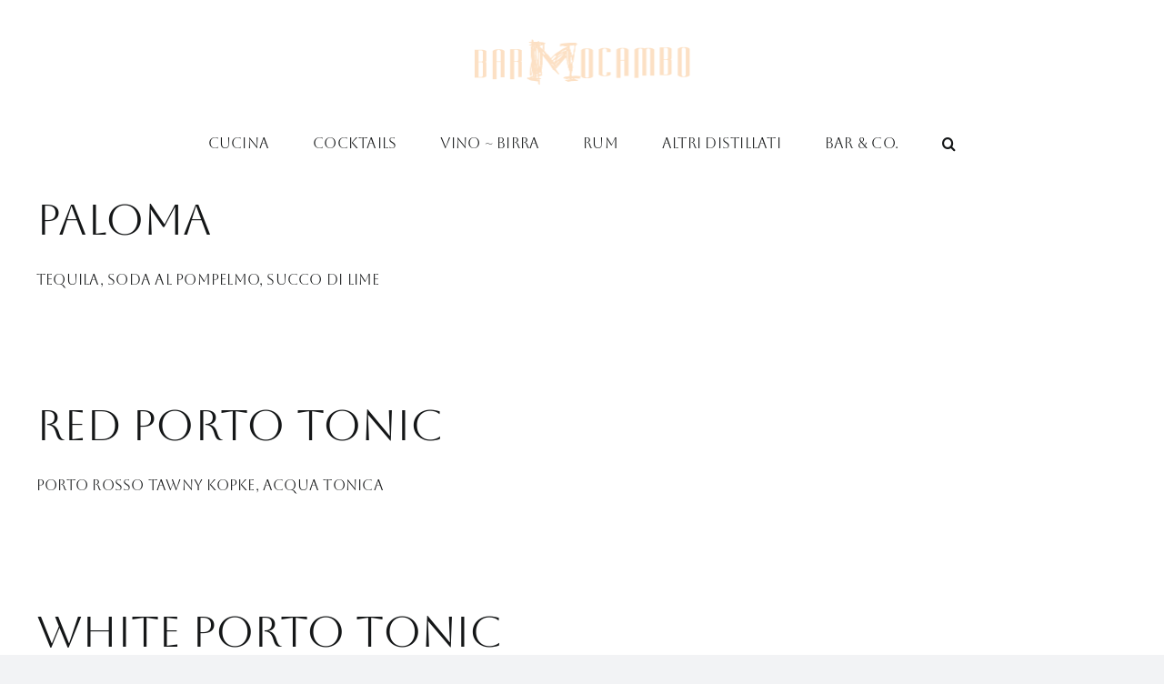

--- FILE ---
content_type: text/html; charset=UTF-8
request_url: http://www.barmocambo.com/fdm-menu-section/classici/
body_size: 11622
content:
<!DOCTYPE html>
<html class="avada-html-layout-wide avada-html-header-position-top avada-html-is-archive" lang="it-IT" prefix="og: http://ogp.me/ns# fb: http://ogp.me/ns/fb#">
<head>
	<meta http-equiv="X-UA-Compatible" content="IE=edge" />
	<meta http-equiv="Content-Type" content="text/html; charset=utf-8"/>
	<meta name="viewport" content="width=device-width, initial-scale=1" />
	<meta name='robots' content='noindex, nofollow' />
	<style>img:is([sizes="auto" i], [sizes^="auto," i]) { contain-intrinsic-size: 3000px 1500px }</style>
	
	<!-- This site is optimized with the Yoast SEO plugin v24.7 - https://yoast.com/wordpress/plugins/seo/ -->
	<title>I Classici Archives - Mocambo</title>
	<meta property="og:locale" content="it_IT" />
	<meta property="og:type" content="article" />
	<meta property="og:title" content="I Classici Archives - Mocambo" />
	<meta property="og:url" content="http://www.barmocambo.com/fdm-menu-section/classici/" />
	<meta property="og:site_name" content="Mocambo" />
	<meta name="twitter:card" content="summary_large_image" />
	<script type="application/ld+json" class="yoast-schema-graph">{"@context":"https://schema.org","@graph":[{"@type":"CollectionPage","@id":"http://www.barmocambo.com/fdm-menu-section/classici/","url":"http://www.barmocambo.com/fdm-menu-section/classici/","name":"I Classici Archives - Mocambo","isPartOf":{"@id":"http://www.barmocambo.com/#website"},"breadcrumb":{"@id":"http://www.barmocambo.com/fdm-menu-section/classici/#breadcrumb"},"inLanguage":"it-IT"},{"@type":"BreadcrumbList","@id":"http://www.barmocambo.com/fdm-menu-section/classici/#breadcrumb","itemListElement":[{"@type":"ListItem","position":1,"name":"Home","item":"http://www.barmocambo.com/"},{"@type":"ListItem","position":2,"name":"I Classici"}]},{"@type":"WebSite","@id":"http://www.barmocambo.com/#website","url":"http://www.barmocambo.com/","name":"Mocambo","description":"Il tuo Bar discreto e di fiducia","potentialAction":[{"@type":"SearchAction","target":{"@type":"EntryPoint","urlTemplate":"http://www.barmocambo.com/?s={search_term_string}"},"query-input":{"@type":"PropertyValueSpecification","valueRequired":true,"valueName":"search_term_string"}}],"inLanguage":"it-IT"}]}</script>
	<!-- / Yoast SEO plugin. -->


<link rel="alternate" type="application/rss+xml" title="Mocambo &raquo; Feed" href="http://www.barmocambo.com/feed/" />
<link rel="alternate" type="application/rss+xml" title="Mocambo &raquo; Feed dei commenti" href="http://www.barmocambo.com/comments/feed/" />
		
		
		
				<link rel="alternate" type="application/rss+xml" title="Feed Mocambo &raquo; I Classici Menu Section" href="http://www.barmocambo.com/fdm-menu-section/classici/feed/" />
<script type="text/javascript">
/* <![CDATA[ */
window._wpemojiSettings = {"baseUrl":"https:\/\/s.w.org\/images\/core\/emoji\/15.0.3\/72x72\/","ext":".png","svgUrl":"https:\/\/s.w.org\/images\/core\/emoji\/15.0.3\/svg\/","svgExt":".svg","source":{"concatemoji":"http:\/\/www.barmocambo.com\/wp-includes\/js\/wp-emoji-release.min.js?ver=6.7.4"}};
/*! This file is auto-generated */
!function(i,n){var o,s,e;function c(e){try{var t={supportTests:e,timestamp:(new Date).valueOf()};sessionStorage.setItem(o,JSON.stringify(t))}catch(e){}}function p(e,t,n){e.clearRect(0,0,e.canvas.width,e.canvas.height),e.fillText(t,0,0);var t=new Uint32Array(e.getImageData(0,0,e.canvas.width,e.canvas.height).data),r=(e.clearRect(0,0,e.canvas.width,e.canvas.height),e.fillText(n,0,0),new Uint32Array(e.getImageData(0,0,e.canvas.width,e.canvas.height).data));return t.every(function(e,t){return e===r[t]})}function u(e,t,n){switch(t){case"flag":return n(e,"\ud83c\udff3\ufe0f\u200d\u26a7\ufe0f","\ud83c\udff3\ufe0f\u200b\u26a7\ufe0f")?!1:!n(e,"\ud83c\uddfa\ud83c\uddf3","\ud83c\uddfa\u200b\ud83c\uddf3")&&!n(e,"\ud83c\udff4\udb40\udc67\udb40\udc62\udb40\udc65\udb40\udc6e\udb40\udc67\udb40\udc7f","\ud83c\udff4\u200b\udb40\udc67\u200b\udb40\udc62\u200b\udb40\udc65\u200b\udb40\udc6e\u200b\udb40\udc67\u200b\udb40\udc7f");case"emoji":return!n(e,"\ud83d\udc26\u200d\u2b1b","\ud83d\udc26\u200b\u2b1b")}return!1}function f(e,t,n){var r="undefined"!=typeof WorkerGlobalScope&&self instanceof WorkerGlobalScope?new OffscreenCanvas(300,150):i.createElement("canvas"),a=r.getContext("2d",{willReadFrequently:!0}),o=(a.textBaseline="top",a.font="600 32px Arial",{});return e.forEach(function(e){o[e]=t(a,e,n)}),o}function t(e){var t=i.createElement("script");t.src=e,t.defer=!0,i.head.appendChild(t)}"undefined"!=typeof Promise&&(o="wpEmojiSettingsSupports",s=["flag","emoji"],n.supports={everything:!0,everythingExceptFlag:!0},e=new Promise(function(e){i.addEventListener("DOMContentLoaded",e,{once:!0})}),new Promise(function(t){var n=function(){try{var e=JSON.parse(sessionStorage.getItem(o));if("object"==typeof e&&"number"==typeof e.timestamp&&(new Date).valueOf()<e.timestamp+604800&&"object"==typeof e.supportTests)return e.supportTests}catch(e){}return null}();if(!n){if("undefined"!=typeof Worker&&"undefined"!=typeof OffscreenCanvas&&"undefined"!=typeof URL&&URL.createObjectURL&&"undefined"!=typeof Blob)try{var e="postMessage("+f.toString()+"("+[JSON.stringify(s),u.toString(),p.toString()].join(",")+"));",r=new Blob([e],{type:"text/javascript"}),a=new Worker(URL.createObjectURL(r),{name:"wpTestEmojiSupports"});return void(a.onmessage=function(e){c(n=e.data),a.terminate(),t(n)})}catch(e){}c(n=f(s,u,p))}t(n)}).then(function(e){for(var t in e)n.supports[t]=e[t],n.supports.everything=n.supports.everything&&n.supports[t],"flag"!==t&&(n.supports.everythingExceptFlag=n.supports.everythingExceptFlag&&n.supports[t]);n.supports.everythingExceptFlag=n.supports.everythingExceptFlag&&!n.supports.flag,n.DOMReady=!1,n.readyCallback=function(){n.DOMReady=!0}}).then(function(){return e}).then(function(){var e;n.supports.everything||(n.readyCallback(),(e=n.source||{}).concatemoji?t(e.concatemoji):e.wpemoji&&e.twemoji&&(t(e.twemoji),t(e.wpemoji)))}))}((window,document),window._wpemojiSettings);
/* ]]> */
</script>
<style id='wp-emoji-styles-inline-css' type='text/css'>

	img.wp-smiley, img.emoji {
		display: inline !important;
		border: none !important;
		box-shadow: none !important;
		height: 1em !important;
		width: 1em !important;
		margin: 0 0.07em !important;
		vertical-align: -0.1em !important;
		background: none !important;
		padding: 0 !important;
	}
</style>
<link rel='stylesheet' id='wp-block-library-css' href='http://www.barmocambo.com/wp-includes/css/dist/block-library/style.min.css?ver=6.7.4' type='text/css' media='all' />
<style id='wp-block-library-theme-inline-css' type='text/css'>
.wp-block-audio :where(figcaption){color:#555;font-size:13px;text-align:center}.is-dark-theme .wp-block-audio :where(figcaption){color:#ffffffa6}.wp-block-audio{margin:0 0 1em}.wp-block-code{border:1px solid #ccc;border-radius:4px;font-family:Menlo,Consolas,monaco,monospace;padding:.8em 1em}.wp-block-embed :where(figcaption){color:#555;font-size:13px;text-align:center}.is-dark-theme .wp-block-embed :where(figcaption){color:#ffffffa6}.wp-block-embed{margin:0 0 1em}.blocks-gallery-caption{color:#555;font-size:13px;text-align:center}.is-dark-theme .blocks-gallery-caption{color:#ffffffa6}:root :where(.wp-block-image figcaption){color:#555;font-size:13px;text-align:center}.is-dark-theme :root :where(.wp-block-image figcaption){color:#ffffffa6}.wp-block-image{margin:0 0 1em}.wp-block-pullquote{border-bottom:4px solid;border-top:4px solid;color:currentColor;margin-bottom:1.75em}.wp-block-pullquote cite,.wp-block-pullquote footer,.wp-block-pullquote__citation{color:currentColor;font-size:.8125em;font-style:normal;text-transform:uppercase}.wp-block-quote{border-left:.25em solid;margin:0 0 1.75em;padding-left:1em}.wp-block-quote cite,.wp-block-quote footer{color:currentColor;font-size:.8125em;font-style:normal;position:relative}.wp-block-quote:where(.has-text-align-right){border-left:none;border-right:.25em solid;padding-left:0;padding-right:1em}.wp-block-quote:where(.has-text-align-center){border:none;padding-left:0}.wp-block-quote.is-large,.wp-block-quote.is-style-large,.wp-block-quote:where(.is-style-plain){border:none}.wp-block-search .wp-block-search__label{font-weight:700}.wp-block-search__button{border:1px solid #ccc;padding:.375em .625em}:where(.wp-block-group.has-background){padding:1.25em 2.375em}.wp-block-separator.has-css-opacity{opacity:.4}.wp-block-separator{border:none;border-bottom:2px solid;margin-left:auto;margin-right:auto}.wp-block-separator.has-alpha-channel-opacity{opacity:1}.wp-block-separator:not(.is-style-wide):not(.is-style-dots){width:100px}.wp-block-separator.has-background:not(.is-style-dots){border-bottom:none;height:1px}.wp-block-separator.has-background:not(.is-style-wide):not(.is-style-dots){height:2px}.wp-block-table{margin:0 0 1em}.wp-block-table td,.wp-block-table th{word-break:normal}.wp-block-table :where(figcaption){color:#555;font-size:13px;text-align:center}.is-dark-theme .wp-block-table :where(figcaption){color:#ffffffa6}.wp-block-video :where(figcaption){color:#555;font-size:13px;text-align:center}.is-dark-theme .wp-block-video :where(figcaption){color:#ffffffa6}.wp-block-video{margin:0 0 1em}:root :where(.wp-block-template-part.has-background){margin-bottom:0;margin-top:0;padding:1.25em 2.375em}
</style>
<style id='classic-theme-styles-inline-css' type='text/css'>
/*! This file is auto-generated */
.wp-block-button__link{color:#fff;background-color:#32373c;border-radius:9999px;box-shadow:none;text-decoration:none;padding:calc(.667em + 2px) calc(1.333em + 2px);font-size:1.125em}.wp-block-file__button{background:#32373c;color:#fff;text-decoration:none}
</style>
<style id='global-styles-inline-css' type='text/css'>
:root{--wp--preset--aspect-ratio--square: 1;--wp--preset--aspect-ratio--4-3: 4/3;--wp--preset--aspect-ratio--3-4: 3/4;--wp--preset--aspect-ratio--3-2: 3/2;--wp--preset--aspect-ratio--2-3: 2/3;--wp--preset--aspect-ratio--16-9: 16/9;--wp--preset--aspect-ratio--9-16: 9/16;--wp--preset--color--black: #000000;--wp--preset--color--cyan-bluish-gray: #abb8c3;--wp--preset--color--white: #ffffff;--wp--preset--color--pale-pink: #f78da7;--wp--preset--color--vivid-red: #cf2e2e;--wp--preset--color--luminous-vivid-orange: #ff6900;--wp--preset--color--luminous-vivid-amber: #fcb900;--wp--preset--color--light-green-cyan: #7bdcb5;--wp--preset--color--vivid-green-cyan: #00d084;--wp--preset--color--pale-cyan-blue: #8ed1fc;--wp--preset--color--vivid-cyan-blue: #0693e3;--wp--preset--color--vivid-purple: #9b51e0;--wp--preset--gradient--vivid-cyan-blue-to-vivid-purple: linear-gradient(135deg,rgba(6,147,227,1) 0%,rgb(155,81,224) 100%);--wp--preset--gradient--light-green-cyan-to-vivid-green-cyan: linear-gradient(135deg,rgb(122,220,180) 0%,rgb(0,208,130) 100%);--wp--preset--gradient--luminous-vivid-amber-to-luminous-vivid-orange: linear-gradient(135deg,rgba(252,185,0,1) 0%,rgba(255,105,0,1) 100%);--wp--preset--gradient--luminous-vivid-orange-to-vivid-red: linear-gradient(135deg,rgba(255,105,0,1) 0%,rgb(207,46,46) 100%);--wp--preset--gradient--very-light-gray-to-cyan-bluish-gray: linear-gradient(135deg,rgb(238,238,238) 0%,rgb(169,184,195) 100%);--wp--preset--gradient--cool-to-warm-spectrum: linear-gradient(135deg,rgb(74,234,220) 0%,rgb(151,120,209) 20%,rgb(207,42,186) 40%,rgb(238,44,130) 60%,rgb(251,105,98) 80%,rgb(254,248,76) 100%);--wp--preset--gradient--blush-light-purple: linear-gradient(135deg,rgb(255,206,236) 0%,rgb(152,150,240) 100%);--wp--preset--gradient--blush-bordeaux: linear-gradient(135deg,rgb(254,205,165) 0%,rgb(254,45,45) 50%,rgb(107,0,62) 100%);--wp--preset--gradient--luminous-dusk: linear-gradient(135deg,rgb(255,203,112) 0%,rgb(199,81,192) 50%,rgb(65,88,208) 100%);--wp--preset--gradient--pale-ocean: linear-gradient(135deg,rgb(255,245,203) 0%,rgb(182,227,212) 50%,rgb(51,167,181) 100%);--wp--preset--gradient--electric-grass: linear-gradient(135deg,rgb(202,248,128) 0%,rgb(113,206,126) 100%);--wp--preset--gradient--midnight: linear-gradient(135deg,rgb(2,3,129) 0%,rgb(40,116,252) 100%);--wp--preset--font-size--small: 12px;--wp--preset--font-size--medium: 20px;--wp--preset--font-size--large: 24px;--wp--preset--font-size--x-large: 42px;--wp--preset--font-size--normal: 16px;--wp--preset--font-size--xlarge: 32px;--wp--preset--font-size--huge: 48px;--wp--preset--spacing--20: 0.44rem;--wp--preset--spacing--30: 0.67rem;--wp--preset--spacing--40: 1rem;--wp--preset--spacing--50: 1.5rem;--wp--preset--spacing--60: 2.25rem;--wp--preset--spacing--70: 3.38rem;--wp--preset--spacing--80: 5.06rem;--wp--preset--shadow--natural: 6px 6px 9px rgba(0, 0, 0, 0.2);--wp--preset--shadow--deep: 12px 12px 50px rgba(0, 0, 0, 0.4);--wp--preset--shadow--sharp: 6px 6px 0px rgba(0, 0, 0, 0.2);--wp--preset--shadow--outlined: 6px 6px 0px -3px rgba(255, 255, 255, 1), 6px 6px rgba(0, 0, 0, 1);--wp--preset--shadow--crisp: 6px 6px 0px rgba(0, 0, 0, 1);}:where(.is-layout-flex){gap: 0.5em;}:where(.is-layout-grid){gap: 0.5em;}body .is-layout-flex{display: flex;}.is-layout-flex{flex-wrap: wrap;align-items: center;}.is-layout-flex > :is(*, div){margin: 0;}body .is-layout-grid{display: grid;}.is-layout-grid > :is(*, div){margin: 0;}:where(.wp-block-columns.is-layout-flex){gap: 2em;}:where(.wp-block-columns.is-layout-grid){gap: 2em;}:where(.wp-block-post-template.is-layout-flex){gap: 1.25em;}:where(.wp-block-post-template.is-layout-grid){gap: 1.25em;}.has-black-color{color: var(--wp--preset--color--black) !important;}.has-cyan-bluish-gray-color{color: var(--wp--preset--color--cyan-bluish-gray) !important;}.has-white-color{color: var(--wp--preset--color--white) !important;}.has-pale-pink-color{color: var(--wp--preset--color--pale-pink) !important;}.has-vivid-red-color{color: var(--wp--preset--color--vivid-red) !important;}.has-luminous-vivid-orange-color{color: var(--wp--preset--color--luminous-vivid-orange) !important;}.has-luminous-vivid-amber-color{color: var(--wp--preset--color--luminous-vivid-amber) !important;}.has-light-green-cyan-color{color: var(--wp--preset--color--light-green-cyan) !important;}.has-vivid-green-cyan-color{color: var(--wp--preset--color--vivid-green-cyan) !important;}.has-pale-cyan-blue-color{color: var(--wp--preset--color--pale-cyan-blue) !important;}.has-vivid-cyan-blue-color{color: var(--wp--preset--color--vivid-cyan-blue) !important;}.has-vivid-purple-color{color: var(--wp--preset--color--vivid-purple) !important;}.has-black-background-color{background-color: var(--wp--preset--color--black) !important;}.has-cyan-bluish-gray-background-color{background-color: var(--wp--preset--color--cyan-bluish-gray) !important;}.has-white-background-color{background-color: var(--wp--preset--color--white) !important;}.has-pale-pink-background-color{background-color: var(--wp--preset--color--pale-pink) !important;}.has-vivid-red-background-color{background-color: var(--wp--preset--color--vivid-red) !important;}.has-luminous-vivid-orange-background-color{background-color: var(--wp--preset--color--luminous-vivid-orange) !important;}.has-luminous-vivid-amber-background-color{background-color: var(--wp--preset--color--luminous-vivid-amber) !important;}.has-light-green-cyan-background-color{background-color: var(--wp--preset--color--light-green-cyan) !important;}.has-vivid-green-cyan-background-color{background-color: var(--wp--preset--color--vivid-green-cyan) !important;}.has-pale-cyan-blue-background-color{background-color: var(--wp--preset--color--pale-cyan-blue) !important;}.has-vivid-cyan-blue-background-color{background-color: var(--wp--preset--color--vivid-cyan-blue) !important;}.has-vivid-purple-background-color{background-color: var(--wp--preset--color--vivid-purple) !important;}.has-black-border-color{border-color: var(--wp--preset--color--black) !important;}.has-cyan-bluish-gray-border-color{border-color: var(--wp--preset--color--cyan-bluish-gray) !important;}.has-white-border-color{border-color: var(--wp--preset--color--white) !important;}.has-pale-pink-border-color{border-color: var(--wp--preset--color--pale-pink) !important;}.has-vivid-red-border-color{border-color: var(--wp--preset--color--vivid-red) !important;}.has-luminous-vivid-orange-border-color{border-color: var(--wp--preset--color--luminous-vivid-orange) !important;}.has-luminous-vivid-amber-border-color{border-color: var(--wp--preset--color--luminous-vivid-amber) !important;}.has-light-green-cyan-border-color{border-color: var(--wp--preset--color--light-green-cyan) !important;}.has-vivid-green-cyan-border-color{border-color: var(--wp--preset--color--vivid-green-cyan) !important;}.has-pale-cyan-blue-border-color{border-color: var(--wp--preset--color--pale-cyan-blue) !important;}.has-vivid-cyan-blue-border-color{border-color: var(--wp--preset--color--vivid-cyan-blue) !important;}.has-vivid-purple-border-color{border-color: var(--wp--preset--color--vivid-purple) !important;}.has-vivid-cyan-blue-to-vivid-purple-gradient-background{background: var(--wp--preset--gradient--vivid-cyan-blue-to-vivid-purple) !important;}.has-light-green-cyan-to-vivid-green-cyan-gradient-background{background: var(--wp--preset--gradient--light-green-cyan-to-vivid-green-cyan) !important;}.has-luminous-vivid-amber-to-luminous-vivid-orange-gradient-background{background: var(--wp--preset--gradient--luminous-vivid-amber-to-luminous-vivid-orange) !important;}.has-luminous-vivid-orange-to-vivid-red-gradient-background{background: var(--wp--preset--gradient--luminous-vivid-orange-to-vivid-red) !important;}.has-very-light-gray-to-cyan-bluish-gray-gradient-background{background: var(--wp--preset--gradient--very-light-gray-to-cyan-bluish-gray) !important;}.has-cool-to-warm-spectrum-gradient-background{background: var(--wp--preset--gradient--cool-to-warm-spectrum) !important;}.has-blush-light-purple-gradient-background{background: var(--wp--preset--gradient--blush-light-purple) !important;}.has-blush-bordeaux-gradient-background{background: var(--wp--preset--gradient--blush-bordeaux) !important;}.has-luminous-dusk-gradient-background{background: var(--wp--preset--gradient--luminous-dusk) !important;}.has-pale-ocean-gradient-background{background: var(--wp--preset--gradient--pale-ocean) !important;}.has-electric-grass-gradient-background{background: var(--wp--preset--gradient--electric-grass) !important;}.has-midnight-gradient-background{background: var(--wp--preset--gradient--midnight) !important;}.has-small-font-size{font-size: var(--wp--preset--font-size--small) !important;}.has-medium-font-size{font-size: var(--wp--preset--font-size--medium) !important;}.has-large-font-size{font-size: var(--wp--preset--font-size--large) !important;}.has-x-large-font-size{font-size: var(--wp--preset--font-size--x-large) !important;}
:where(.wp-block-post-template.is-layout-flex){gap: 1.25em;}:where(.wp-block-post-template.is-layout-grid){gap: 1.25em;}
:where(.wp-block-columns.is-layout-flex){gap: 2em;}:where(.wp-block-columns.is-layout-grid){gap: 2em;}
:root :where(.wp-block-pullquote){font-size: 1.5em;line-height: 1.6;}
</style>
<link rel='stylesheet' id='eb-reusable-block-style-2193-css' href='http://www.barmocambo.com/wp-content/uploads/eb-style/reusable-blocks/eb-reusable-2193.min.css?ver=100413b877' type='text/css' media='all' />
<style id='akismet-widget-style-inline-css' type='text/css'>

			.a-stats {
				--akismet-color-mid-green: #357b49;
				--akismet-color-white: #fff;
				--akismet-color-light-grey: #f6f7f7;

				max-width: 350px;
				width: auto;
			}

			.a-stats * {
				all: unset;
				box-sizing: border-box;
			}

			.a-stats strong {
				font-weight: 600;
			}

			.a-stats a.a-stats__link,
			.a-stats a.a-stats__link:visited,
			.a-stats a.a-stats__link:active {
				background: var(--akismet-color-mid-green);
				border: none;
				box-shadow: none;
				border-radius: 8px;
				color: var(--akismet-color-white);
				cursor: pointer;
				display: block;
				font-family: -apple-system, BlinkMacSystemFont, 'Segoe UI', 'Roboto', 'Oxygen-Sans', 'Ubuntu', 'Cantarell', 'Helvetica Neue', sans-serif;
				font-weight: 500;
				padding: 12px;
				text-align: center;
				text-decoration: none;
				transition: all 0.2s ease;
			}

			/* Extra specificity to deal with TwentyTwentyOne focus style */
			.widget .a-stats a.a-stats__link:focus {
				background: var(--akismet-color-mid-green);
				color: var(--akismet-color-white);
				text-decoration: none;
			}

			.a-stats a.a-stats__link:hover {
				filter: brightness(110%);
				box-shadow: 0 4px 12px rgba(0, 0, 0, 0.06), 0 0 2px rgba(0, 0, 0, 0.16);
			}

			.a-stats .count {
				color: var(--akismet-color-white);
				display: block;
				font-size: 1.5em;
				line-height: 1.4;
				padding: 0 13px;
				white-space: nowrap;
			}
		
</style>
<link rel='stylesheet' id='dashicons-css' href='http://www.barmocambo.com/wp-includes/css/dashicons.min.css?ver=6.7.4' type='text/css' media='all' />
<link rel='stylesheet' id='fusion-dynamic-css-css' href='http://www.barmocambo.com/wp-content/uploads/fusion-styles/9803b0adaf9f455b4c0196f1cc68a6af.min.css?ver=3.9.2' type='text/css' media='all' />
<script type="text/javascript" src="http://www.barmocambo.com/wp-includes/js/jquery/jquery.min.js?ver=3.7.1" id="jquery-core-js"></script>
<script type="text/javascript" src="http://www.barmocambo.com/wp-includes/js/jquery/jquery-migrate.min.js?ver=3.4.1" id="jquery-migrate-js"></script>
<link rel="https://api.w.org/" href="http://www.barmocambo.com/wp-json/" /><link rel="alternate" title="JSON" type="application/json" href="http://www.barmocambo.com/wp-json/wp/v2/fdm-menu-section/64" /><link rel="EditURI" type="application/rsd+xml" title="RSD" href="http://www.barmocambo.com/xmlrpc.php?rsd" />
<meta name="generator" content="WordPress 6.7.4" />
<style id="essential-blocks-global-styles">
            :root {
                --eb-global-primary-color: #101828;
--eb-global-secondary-color: #475467;
--eb-global-tertiary-color: #98A2B3;
--eb-global-text-color: #475467;
--eb-global-heading-color: #1D2939;
--eb-global-link-color: #444CE7;
--eb-global-background-color: #F9FAFB;
--eb-global-button-text-color: #FFFFFF;
--eb-global-button-background-color: #101828;
--eb-gradient-primary-color: linear-gradient(90deg, hsla(259, 84%, 78%, 1) 0%, hsla(206, 67%, 75%, 1) 100%);
--eb-gradient-secondary-color: linear-gradient(90deg, hsla(18, 76%, 85%, 1) 0%, hsla(203, 69%, 84%, 1) 100%);
--eb-gradient-tertiary-color: linear-gradient(90deg, hsla(248, 21%, 15%, 1) 0%, hsla(250, 14%, 61%, 1) 100%);
--eb-gradient-background-color: linear-gradient(90deg, rgb(250, 250, 250) 0%, rgb(233, 233, 233) 49%, rgb(244, 243, 243) 100%);

                --eb-tablet-breakpoint: 1024px;
--eb-mobile-breakpoint: 767px;

            }
            
            
        </style>	    	<script type="text/javascript">
	    	    var ajaxurl = 'http://www.barmocambo.com/wp-admin/admin-ajax.php';
	    	</script>
		<!-- Analytics by WP Statistics - https://wp-statistics.com -->
<link rel="preload" href="http://www.barmocambo.com/wp-content/themes/Avada/includes/lib/assets/fonts/icomoon/awb-icons.woff" as="font" type="font/woff" crossorigin><link rel="preload" href="//www.barmocambo.com/wp-content/themes/Avada/includes/lib/assets/fonts/fontawesome/webfonts/fa-brands-400.woff2" as="font" type="font/woff2" crossorigin><link rel="preload" href="//www.barmocambo.com/wp-content/themes/Avada/includes/lib/assets/fonts/fontawesome/webfonts/fa-regular-400.woff2" as="font" type="font/woff2" crossorigin><link rel="preload" href="//www.barmocambo.com/wp-content/themes/Avada/includes/lib/assets/fonts/fontawesome/webfonts/fa-solid-900.woff2" as="font" type="font/woff2" crossorigin><style type="text/css" id="css-fb-visibility">@media screen and (max-width: 640px){.fusion-no-small-visibility{display:none !important;}body .sm-text-align-center{text-align:center !important;}body .sm-text-align-left{text-align:left !important;}body .sm-text-align-right{text-align:right !important;}body .sm-flex-align-center{justify-content:center !important;}body .sm-flex-align-flex-start{justify-content:flex-start !important;}body .sm-flex-align-flex-end{justify-content:flex-end !important;}body .sm-mx-auto{margin-left:auto !important;margin-right:auto !important;}body .sm-ml-auto{margin-left:auto !important;}body .sm-mr-auto{margin-right:auto !important;}body .fusion-absolute-position-small{position:absolute;top:auto;width:100%;}.awb-sticky.awb-sticky-small{ position: sticky; top: var(--awb-sticky-offset,0); }}@media screen and (min-width: 641px) and (max-width: 1024px){.fusion-no-medium-visibility{display:none !important;}body .md-text-align-center{text-align:center !important;}body .md-text-align-left{text-align:left !important;}body .md-text-align-right{text-align:right !important;}body .md-flex-align-center{justify-content:center !important;}body .md-flex-align-flex-start{justify-content:flex-start !important;}body .md-flex-align-flex-end{justify-content:flex-end !important;}body .md-mx-auto{margin-left:auto !important;margin-right:auto !important;}body .md-ml-auto{margin-left:auto !important;}body .md-mr-auto{margin-right:auto !important;}body .fusion-absolute-position-medium{position:absolute;top:auto;width:100%;}.awb-sticky.awb-sticky-medium{ position: sticky; top: var(--awb-sticky-offset,0); }}@media screen and (min-width: 1025px){.fusion-no-large-visibility{display:none !important;}body .lg-text-align-center{text-align:center !important;}body .lg-text-align-left{text-align:left !important;}body .lg-text-align-right{text-align:right !important;}body .lg-flex-align-center{justify-content:center !important;}body .lg-flex-align-flex-start{justify-content:flex-start !important;}body .lg-flex-align-flex-end{justify-content:flex-end !important;}body .lg-mx-auto{margin-left:auto !important;margin-right:auto !important;}body .lg-ml-auto{margin-left:auto !important;}body .lg-mr-auto{margin-right:auto !important;}body .fusion-absolute-position-large{position:absolute;top:auto;width:100%;}.awb-sticky.awb-sticky-large{ position: sticky; top: var(--awb-sticky-offset,0); }}</style><link rel="icon" href="http://www.barmocambo.com/wp-content/uploads/2020/09/cropped-barmocambo_logo_512-32x32.jpg" sizes="32x32" />
<link rel="icon" href="http://www.barmocambo.com/wp-content/uploads/2020/09/cropped-barmocambo_logo_512-192x192.jpg" sizes="192x192" />
<link rel="apple-touch-icon" href="http://www.barmocambo.com/wp-content/uploads/2020/09/cropped-barmocambo_logo_512-180x180.jpg" />
<meta name="msapplication-TileImage" content="http://www.barmocambo.com/wp-content/uploads/2020/09/cropped-barmocambo_logo_512-270x270.jpg" />
		<script type="text/javascript">
			var doc = document.documentElement;
			doc.setAttribute( 'data-useragent', navigator.userAgent );
		</script>
		
	</head>

<body class="archive tax-fdm-menu-section term-classici term-64 fusion-image-hovers fusion-pagination-sizing fusion-button_type-flat fusion-button_span-no fusion-button_gradient-linear avada-image-rollover-circle-yes avada-image-rollover-yes avada-image-rollover-direction-left fusion-body ltr fusion-sticky-header no-tablet-sticky-header no-mobile-sticky-header no-mobile-slidingbar no-mobile-totop avada-has-rev-slider-styles fusion-disable-outline fusion-sub-menu-fade mobile-logo-pos-center layout-wide-mode avada-has-boxed-modal-shadow-none layout-scroll-offset-full avada-has-zero-margin-offset-top fusion-top-header menu-text-align-center mobile-menu-design-modern fusion-show-pagination-text fusion-header-layout-v5 avada-responsive avada-footer-fx-none avada-menu-highlight-style-bar fusion-search-form-clean fusion-main-menu-search-overlay fusion-avatar-circle avada-dropdown-styles avada-blog-layout-large avada-blog-archive-layout-large avada-header-shadow-no avada-menu-icon-position-left avada-has-megamenu-shadow avada-has-header-100-width avada-has-mobile-menu-search avada-has-main-nav-search-icon avada-has-breadcrumb-mobile-hidden avada-has-titlebar-hide avada-header-border-color-full-transparent avada-has-pagination-width_height avada-flyout-menu-direction-fade avada-has-blocks avada-ec-views-v1" data-awb-post-id="4113">
		<a class="skip-link screen-reader-text" href="#content">Salta al contenuto</a>

	<div id="boxed-wrapper">
		
		<div id="wrapper" class="fusion-wrapper">
			<div id="home" style="position:relative;top:-1px;"></div>
							
					
			<header class="fusion-header-wrapper">
				<div class="fusion-header-v5 fusion-logo-alignment fusion-logo-center fusion-sticky-menu- fusion-sticky-logo- fusion-mobile-logo- fusion-sticky-menu-only fusion-header-menu-align-center fusion-mobile-menu-design-modern">
					<div class="fusion-header-sticky-height"></div>
<div class="fusion-sticky-header-wrapper"> <!-- start fusion sticky header wrapper -->
	<div class="fusion-header">
		<div class="fusion-row">
							<div class="fusion-logo" data-margin-top="31px" data-margin-bottom="31px" data-margin-left="0px" data-margin-right="0px">
			<a class="fusion-logo-link"  href="http://www.barmocambo.com/" >

						<!-- standard logo -->
			<img src="http://www.barmocambo.com/wp-content/uploads/2020/09/barmocambo_logo.png" srcset="http://www.barmocambo.com/wp-content/uploads/2020/09/barmocambo_logo.png 1x, http://www.barmocambo.com/wp-content/uploads/2020/09/barmocambo_logo.png 2x" width="577" height="146" style="max-height:146px;height:auto;" alt="Mocambo Logo" data-retina_logo_url="http://www.barmocambo.com/wp-content/uploads/2020/09/barmocambo_logo.png" class="fusion-standard-logo" />

			
					</a>
		</div>
								<div class="fusion-mobile-menu-icons">
							<a href="#" class="fusion-icon awb-icon-bars" aria-label="Attiva/Disattiva menu mobile" aria-expanded="false"></a>
		
					<a href="#" class="fusion-icon awb-icon-search" aria-label="Toggle ricerca mobile"></a>
		
		
			</div>
			
					</div>
	</div>
	<div class="fusion-secondary-main-menu">
		<div class="fusion-row">
			<nav class="fusion-main-menu" aria-label="Menu Principale"><div class="fusion-overlay-search">		<form role="search" class="searchform fusion-search-form  fusion-live-search fusion-search-form-clean" method="get" action="http://www.barmocambo.com/">
			<div class="fusion-search-form-content">

				
				<div class="fusion-search-field search-field">
					<label><span class="screen-reader-text">Cerca per:</span>
													<input type="search" class="s fusion-live-search-input" name="s" id="fusion-live-search-input-0" autocomplete="off" placeholder="Cerca..." required aria-required="true" aria-label="Cerca..."/>
											</label>
				</div>
				<div class="fusion-search-button search-button">
					<input type="submit" class="fusion-search-submit searchsubmit" aria-label="Cerca" value="&#xf002;" />
										<div class="fusion-slider-loading"></div>
									</div>

				
			</div>


							<div class="fusion-search-results-wrapper"><div class="fusion-search-results"></div></div>
			
		</form>
		<div class="fusion-search-spacer"></div><a href="#" role="button" aria-label="Close Search" class="fusion-close-search"></a></div><ul id="menu-primary-menu" class="fusion-menu"><li  id="menu-item-2485"  class="menu-item menu-item-type-post_type menu-item-object-page menu-item-2485"  data-item-id="2485"><a  href="http://www.barmocambo.com/cucina/" class="fusion-bar-highlight"><span class="menu-text">Cucina</span></a></li><li  id="menu-item-2232"  class="menu-item menu-item-type-post_type menu-item-object-page menu-item-2232"  data-item-id="2232"><a  href="http://www.barmocambo.com/cocktails/" class="fusion-bar-highlight"><span class="menu-text">Cocktails</span></a></li><li  id="menu-item-2278"  class="menu-item menu-item-type-post_type menu-item-object-page menu-item-2278"  data-item-id="2278"><a  href="http://www.barmocambo.com/vino/" class="fusion-bar-highlight"><span class="menu-text">Vino ~ Birra</span></a></li><li  id="menu-item-3480"  class="menu-item menu-item-type-post_type menu-item-object-page menu-item-3480"  data-item-id="3480"><a  href="http://www.barmocambo.com/rum-def-safe/" class="fusion-bar-highlight"><span class="menu-text">Rum</span></a></li><li  id="menu-item-2441"  class="menu-item menu-item-type-post_type menu-item-object-page menu-item-2441"  data-item-id="2441"><a  href="http://www.barmocambo.com/altri-distillati/" class="fusion-bar-highlight"><span class="menu-text">Altri Distillati</span></a></li><li  id="menu-item-2447"  class="menu-item menu-item-type-post_type menu-item-object-page menu-item-2447"  data-item-id="2447"><a  href="http://www.barmocambo.com/bar/" class="fusion-bar-highlight"><span class="menu-text">Bar &#038; Co.</span></a></li><li class="fusion-custom-menu-item fusion-main-menu-search fusion-search-overlay"><a class="fusion-main-menu-icon fusion-bar-highlight" href="#" aria-label="Cerca" data-title="Cerca" title="Cerca" role="button" aria-expanded="false"></a></li></ul></nav><div class="fusion-mobile-navigation"><ul id="menu-primary-menu-1" class="fusion-mobile-menu"><li   class="menu-item menu-item-type-post_type menu-item-object-page menu-item-2485"  data-item-id="2485"><a  href="http://www.barmocambo.com/cucina/" class="fusion-bar-highlight"><span class="menu-text">Cucina</span></a></li><li   class="menu-item menu-item-type-post_type menu-item-object-page menu-item-2232"  data-item-id="2232"><a  href="http://www.barmocambo.com/cocktails/" class="fusion-bar-highlight"><span class="menu-text">Cocktails</span></a></li><li   class="menu-item menu-item-type-post_type menu-item-object-page menu-item-2278"  data-item-id="2278"><a  href="http://www.barmocambo.com/vino/" class="fusion-bar-highlight"><span class="menu-text">Vino ~ Birra</span></a></li><li   class="menu-item menu-item-type-post_type menu-item-object-page menu-item-3480"  data-item-id="3480"><a  href="http://www.barmocambo.com/rum-def-safe/" class="fusion-bar-highlight"><span class="menu-text">Rum</span></a></li><li   class="menu-item menu-item-type-post_type menu-item-object-page menu-item-2441"  data-item-id="2441"><a  href="http://www.barmocambo.com/altri-distillati/" class="fusion-bar-highlight"><span class="menu-text">Altri Distillati</span></a></li><li   class="menu-item menu-item-type-post_type menu-item-object-page menu-item-2447"  data-item-id="2447"><a  href="http://www.barmocambo.com/bar/" class="fusion-bar-highlight"><span class="menu-text">Bar &#038; Co.</span></a></li></ul></div>
<nav class="fusion-mobile-nav-holder fusion-mobile-menu-text-align-left fusion-mobile-menu-indicator-hide" aria-label="Menu Mobile Principale"></nav>

			
<div class="fusion-clearfix"></div>
<div class="fusion-mobile-menu-search">
			<form role="search" class="searchform fusion-search-form  fusion-live-search fusion-search-form-clean" method="get" action="http://www.barmocambo.com/">
			<div class="fusion-search-form-content">

				
				<div class="fusion-search-field search-field">
					<label><span class="screen-reader-text">Cerca per:</span>
													<input type="search" class="s fusion-live-search-input" name="s" id="fusion-live-search-input-1" autocomplete="off" placeholder="Cerca..." required aria-required="true" aria-label="Cerca..."/>
											</label>
				</div>
				<div class="fusion-search-button search-button">
					<input type="submit" class="fusion-search-submit searchsubmit" aria-label="Cerca" value="&#xf002;" />
										<div class="fusion-slider-loading"></div>
									</div>

				
			</div>


							<div class="fusion-search-results-wrapper"><div class="fusion-search-results"></div></div>
			
		</form>
		</div>
		</div>
	</div>
</div> <!-- end fusion sticky header wrapper -->
				</div>
				<div class="fusion-clearfix"></div>
			</header>
								
							<div id="sliders-container" class="fusion-slider-visibility">
					</div>
				
					
							
			
						<main id="main" class="clearfix ">
				<div class="fusion-row" style="">
<section id="content" class=" full-width" style="width: 100%;">
	
	<div id="posts-container" class="fusion-blog-archive fusion-blog-layout-large-wrapper fusion-clearfix">
	<div class="fusion-posts-container fusion-blog-layout-large fusion-blog-pagination fusion-blog-rollover " data-pages="4">
		
		
													<article id="post-4113" class="fusion-post-large  post fusion-clearfix post-4113 fdm-menu-item type-fdm-menu-item status-publish hentry fdm-menu-section-classici">
				
				
				
									
				
				
				
				<div class="fusion-post-content post-content">
					<h2 class="entry-title fusion-post-title"><a href="http://www.barmocambo.com/menu-item/paloma/">PALOMA</a></h2>
										
					<div class="fusion-post-content-container">
						<p>Tequila, Soda al pompelmo, succo di lime</p>					</div>
				</div>

				
																			<div class="fusion-meta-info">
																						<div class="fusion-alignleft">Di <span class="vcard"><span class="fn"><a href="http://www.barmocambo.com/author/django/" title="Articoli scritti da django" rel="author">django</a></span></span><span class="fusion-inline-sep">|</span><span class="updated rich-snippet-hidden">2025-10-08T18:35:19+02:00</span><span>8 Ottobre 2025</span><span class="fusion-inline-sep">|</span><span class="fusion-comments"><span>Commenti disabilitati<span class="screen-reader-text"> su PALOMA</span></span></span></div>							
																														<div class="fusion-alignright">
									<a href="http://www.barmocambo.com/menu-item/paloma/" class="fusion-read-more" aria-label="More on PALOMA">
										Continua a leggere									</a>
								</div>
													</div>
									
				
							</article>

			
											<article id="post-3782" class="fusion-post-large  post fusion-clearfix post-3782 fdm-menu-item type-fdm-menu-item status-publish hentry fdm-menu-section-classici">
				
				
				
									
				
				
				
				<div class="fusion-post-content post-content">
					<h2 class="entry-title fusion-post-title"><a href="http://www.barmocambo.com/menu-item/red-porto-tonic/">red porto tonic</a></h2>
										
					<div class="fusion-post-content-container">
						<p>Porto rosso tawny Kopke, acqua tonica</p>					</div>
				</div>

				
																			<div class="fusion-meta-info">
																						<div class="fusion-alignleft">Di <span class="vcard"><span class="fn"><a href="http://www.barmocambo.com/author/django/" title="Articoli scritti da django" rel="author">django</a></span></span><span class="fusion-inline-sep">|</span><span class="updated rich-snippet-hidden">2023-10-04T20:58:37+02:00</span><span>4 Ottobre 2023</span><span class="fusion-inline-sep">|</span><span class="fusion-comments"><span>Commenti disabilitati<span class="screen-reader-text"> su red porto tonic</span></span></span></div>							
																														<div class="fusion-alignright">
									<a href="http://www.barmocambo.com/menu-item/red-porto-tonic/" class="fusion-read-more" aria-label="More on red porto tonic">
										Continua a leggere									</a>
								</div>
													</div>
									
				
							</article>

			
											<article id="post-3780" class="fusion-post-large  post fusion-clearfix post-3780 fdm-menu-item type-fdm-menu-item status-publish hentry fdm-menu-section-classici">
				
				
				
									
				
				
				
				<div class="fusion-post-content post-content">
					<h2 class="entry-title fusion-post-title"><a href="http://www.barmocambo.com/menu-item/white-porto-tonic/">WHITE PORTO TONIC</a></h2>
										
					<div class="fusion-post-content-container">
						<p>Porto bianco Kopke, acqua tonica</p>					</div>
				</div>

				
																			<div class="fusion-meta-info">
																						<div class="fusion-alignleft">Di <span class="vcard"><span class="fn"><a href="http://www.barmocambo.com/author/django/" title="Articoli scritti da django" rel="author">django</a></span></span><span class="fusion-inline-sep">|</span><span class="updated rich-snippet-hidden">2023-10-04T21:00:31+02:00</span><span>4 Ottobre 2023</span><span class="fusion-inline-sep">|</span><span class="fusion-comments"><span>Commenti disabilitati<span class="screen-reader-text"> su WHITE PORTO TONIC</span></span></span></div>							
																														<div class="fusion-alignright">
									<a href="http://www.barmocambo.com/menu-item/white-porto-tonic/" class="fusion-read-more" aria-label="More on WHITE PORTO TONIC">
										Continua a leggere									</a>
								</div>
													</div>
									
				
							</article>

			
											<article id="post-560" class="fusion-post-large  post fusion-clearfix post-560 fdm-menu-item type-fdm-menu-item status-publish hentry fdm-menu-section-classici">
				
				
				
									
				
				
				
				<div class="fusion-post-content post-content">
					<h2 class="entry-title fusion-post-title"><a href="http://www.barmocambo.com/menu-item/560/"></a></h2>
										
					<div class="fusion-post-content-container">
						<p>* Nella preparazione di alcuni cocktail viene utilizzato albume d'uovo</p>					</div>
				</div>

				
																			<div class="fusion-meta-info">
																						<div class="fusion-alignleft">Di <span class="vcard"><span class="fn"><a href="http://www.barmocambo.com/author/django/" title="Articoli scritti da django" rel="author">django</a></span></span><span class="fusion-inline-sep">|</span><span class="updated rich-snippet-hidden">2023-04-17T09:01:23+02:00</span><span>26 Febbraio 2023</span><span class="fusion-inline-sep">|</span><span class="fusion-comments"><span>Commenti disabilitati<span class="screen-reader-text"> su </span></span></span></div>							
																														<div class="fusion-alignright">
									<a href="http://www.barmocambo.com/menu-item/560/" class="fusion-read-more" aria-label="More on ">
										Continua a leggere									</a>
								</div>
													</div>
									
				
							</article>

			
											<article id="post-508" class="fusion-post-large  post fusion-clearfix post-508 fdm-menu-item type-fdm-menu-item status-publish hentry fdm-menu-section-classici">
				
				
				
									
				
				
				
				<div class="fusion-post-content post-content">
					<h2 class="entry-title fusion-post-title"><a href="http://www.barmocambo.com/menu-item/horses-neck/">Horse&#8217;s Neck</a></h2>
										
					<div class="fusion-post-content-container">
						<p>Brandy, ginger ale, angostura</p>					</div>
				</div>

				
																			<div class="fusion-meta-info">
																						<div class="fusion-alignleft">Di <span class="vcard"><span class="fn"><a href="http://www.barmocambo.com/author/admintom/" title="Articoli scritti da admintom" rel="author">admintom</a></span></span><span class="fusion-inline-sep">|</span><span class="updated rich-snippet-hidden">2023-02-25T00:44:20+01:00</span><span>25 Febbraio 2023</span><span class="fusion-inline-sep">|</span><span class="fusion-comments"><span>Commenti disabilitati<span class="screen-reader-text"> su Horse&#8217;s Neck</span></span></span></div>							
																														<div class="fusion-alignright">
									<a href="http://www.barmocambo.com/menu-item/horses-neck/" class="fusion-read-more" aria-label="More on Horse&#8217;s Neck">
										Continua a leggere									</a>
								</div>
													</div>
									
				
							</article>

			
											<article id="post-506" class="fusion-post-large  post fusion-clearfix post-506 fdm-menu-item type-fdm-menu-item status-publish hentry fdm-menu-section-classici">
				
				
				
									
				
				
				
				<div class="fusion-post-content post-content">
					<h2 class="entry-title fusion-post-title"><a href="http://www.barmocambo.com/menu-item/sea-breeze/">Sea Breeze</a></h2>
										
					<div class="fusion-post-content-container">
						<p>Vodka, cranberries juice, succo di pompelmo</p>					</div>
				</div>

				
																			<div class="fusion-meta-info">
																						<div class="fusion-alignleft">Di <span class="vcard"><span class="fn"><a href="http://www.barmocambo.com/author/admintom/" title="Articoli scritti da admintom" rel="author">admintom</a></span></span><span class="fusion-inline-sep">|</span><span class="updated rich-snippet-hidden">2023-02-25T00:43:26+01:00</span><span>25 Febbraio 2023</span><span class="fusion-inline-sep">|</span><span class="fusion-comments"><span>Commenti disabilitati<span class="screen-reader-text"> su Sea Breeze</span></span></span></div>							
																														<div class="fusion-alignright">
									<a href="http://www.barmocambo.com/menu-item/sea-breeze/" class="fusion-read-more" aria-label="More on Sea Breeze">
										Continua a leggere									</a>
								</div>
													</div>
									
				
							</article>

			
											<article id="post-504" class="fusion-post-large  post fusion-clearfix post-504 fdm-menu-item type-fdm-menu-item status-publish hentry fdm-menu-section-classici">
				
				
				
									
				
				
				
				<div class="fusion-post-content post-content">
					<h2 class="entry-title fusion-post-title"><a href="http://www.barmocambo.com/menu-item/mint-julep/">Mint Julep</a></h2>
										
					<div class="fusion-post-content-container">
						<p>Bourbon whisky, foglie di menta, zucchero, soda</p>					</div>
				</div>

				
																			<div class="fusion-meta-info">
																						<div class="fusion-alignleft">Di <span class="vcard"><span class="fn"><a href="http://www.barmocambo.com/author/admintom/" title="Articoli scritti da admintom" rel="author">admintom</a></span></span><span class="fusion-inline-sep">|</span><span class="updated rich-snippet-hidden">2023-02-25T00:41:15+01:00</span><span>25 Febbraio 2023</span><span class="fusion-inline-sep">|</span><span class="fusion-comments"><span>Commenti disabilitati<span class="screen-reader-text"> su Mint Julep</span></span></span></div>							
																														<div class="fusion-alignright">
									<a href="http://www.barmocambo.com/menu-item/mint-julep/" class="fusion-read-more" aria-label="More on Mint Julep">
										Continua a leggere									</a>
								</div>
													</div>
									
				
							</article>

			
											<article id="post-500" class="fusion-post-large  post fusion-clearfix post-500 fdm-menu-item type-fdm-menu-item status-publish hentry fdm-menu-section-classici">
				
				
				
									
				
				
				
				<div class="fusion-post-content post-content">
					<h2 class="entry-title fusion-post-title"><a href="http://www.barmocambo.com/menu-item/midori-sour/">Midori Sour*</a></h2>
										
					<div class="fusion-post-content-container">
						<p>Midori, succo di limone, sciroppo di zucchero, soda</p>					</div>
				</div>

				
																			<div class="fusion-meta-info">
																						<div class="fusion-alignleft">Di <span class="vcard"><span class="fn"><a href="http://www.barmocambo.com/author/django/" title="Articoli scritti da django" rel="author">django</a></span></span><span class="fusion-inline-sep">|</span><span class="updated rich-snippet-hidden">2023-09-13T19:57:47+02:00</span><span>25 Febbraio 2023</span><span class="fusion-inline-sep">|</span><span class="fusion-comments"><span>Commenti disabilitati<span class="screen-reader-text"> su Midori Sour*</span></span></span></div>							
																														<div class="fusion-alignright">
									<a href="http://www.barmocambo.com/menu-item/midori-sour/" class="fusion-read-more" aria-label="More on Midori Sour*">
										Continua a leggere									</a>
								</div>
													</div>
									
				
							</article>

			
											<article id="post-498" class="fusion-post-large  post fusion-clearfix post-498 fdm-menu-item type-fdm-menu-item status-publish hentry fdm-menu-section-classici">
				
				
				
									
				
				
				
				<div class="fusion-post-content post-content">
					<h2 class="entry-title fusion-post-title"><a href="http://www.barmocambo.com/menu-item/french-connection/">French COnnection</a></h2>
										
					<div class="fusion-post-content-container">
						<p>Cognac, DiSaronno</p>					</div>
				</div>

				
																			<div class="fusion-meta-info">
																						<div class="fusion-alignleft">Di <span class="vcard"><span class="fn"><a href="http://www.barmocambo.com/author/admintom/" title="Articoli scritti da admintom" rel="author">admintom</a></span></span><span class="fusion-inline-sep">|</span><span class="updated rich-snippet-hidden">2023-02-25T00:38:12+01:00</span><span>25 Febbraio 2023</span><span class="fusion-inline-sep">|</span><span class="fusion-comments"><span>Commenti disabilitati<span class="screen-reader-text"> su French COnnection</span></span></span></div>							
																														<div class="fusion-alignright">
									<a href="http://www.barmocambo.com/menu-item/french-connection/" class="fusion-read-more" aria-label="More on French COnnection">
										Continua a leggere									</a>
								</div>
													</div>
									
				
							</article>

			
											<article id="post-496" class="fusion-post-large  post fusion-clearfix post-496 fdm-menu-item type-fdm-menu-item status-publish hentry fdm-menu-section-classici">
				
				
				
									
				
				
				
				<div class="fusion-post-content post-content">
					<h2 class="entry-title fusion-post-title"><a href="http://www.barmocambo.com/menu-item/god-mother/">God Mother</a></h2>
										
					<div class="fusion-post-content-container">
						<p>Vodka, DiSaronno</p>					</div>
				</div>

				
																			<div class="fusion-meta-info">
																						<div class="fusion-alignleft">Di <span class="vcard"><span class="fn"><a href="http://www.barmocambo.com/author/admintom/" title="Articoli scritti da admintom" rel="author">admintom</a></span></span><span class="fusion-inline-sep">|</span><span class="updated rich-snippet-hidden">2023-02-25T00:37:14+01:00</span><span>25 Febbraio 2023</span><span class="fusion-inline-sep">|</span><span class="fusion-comments"><span>Commenti disabilitati<span class="screen-reader-text"> su God Mother</span></span></span></div>							
																														<div class="fusion-alignright">
									<a href="http://www.barmocambo.com/menu-item/god-mother/" class="fusion-read-more" aria-label="More on God Mother">
										Continua a leggere									</a>
								</div>
													</div>
									
				
							</article>

			
		
		
	</div>

			<div class="pagination clearfix"><span class="current">1</span><a href="http://www.barmocambo.com/fdm-menu-section/classici/page/2/" class="inactive">2</a><a class="pagination-next" rel="next" href="http://www.barmocambo.com/fdm-menu-section/classici/page/2/"><span class="page-text">Prossimo</span><span class="page-next"></span></a></div><div class="fusion-clearfix"></div></div>
</section>
						
					</div>  <!-- fusion-row -->
				</main>  <!-- #main -->
				
				
								
					
		<div class="fusion-footer">
				
	
	<footer id="footer" class="fusion-footer-copyright-area fusion-footer-copyright-center">
		<div class="fusion-row">
			<div class="fusion-copyright-content">

				<div class="fusion-copyright-notice">
		<div>
		Bar Mocambo ~ Via S.Bernardo 29 - Pisa	</div>
</div>
<div class="fusion-social-links-footer">
	<div class="fusion-social-networks"><div class="fusion-social-networks-wrapper"><a  class="fusion-social-network-icon fusion-tooltip fusion-facebook awb-icon-facebook" style data-placement="top" data-title="Facebook" data-toggle="tooltip" title="Facebook" href="https://www.facebook.com/bar.pisa" target="_blank" rel="noreferrer"><span class="screen-reader-text">Facebook</span></a><a  class="fusion-social-network-icon fusion-tooltip fa-envelope fas" style data-placement="top" data-title="Email" data-toggle="tooltip" title="Email" href="mailto:diegofra&#110;&#099;on&#101;&#064;&#116;is&#099;&#097;&#108;&#105;&#046;i&#116;" target="_self" rel="noopener noreferrer"><span class="screen-reader-text">Email</span></a></div></div></div>

			</div> <!-- fusion-fusion-copyright-content -->
		</div> <!-- fusion-row -->
	</footer> <!-- #footer -->
		</div> <!-- fusion-footer -->

		
					
												</div> <!-- wrapper -->
		</div> <!-- #boxed-wrapper -->
				<a class="fusion-one-page-text-link fusion-page-load-link" tabindex="-1" href="#" aria-hidden="true">Page load link</a>

		<div class="avada-footer-scripts">
			<script type="text/javascript">var fusionNavIsCollapsed=function(e){var t,n;window.innerWidth<=e.getAttribute("data-breakpoint")?(e.classList.add("collapse-enabled"),e.classList.remove("awb-menu_desktop"),e.classList.contains("expanded")||(e.setAttribute("aria-expanded","false"),window.dispatchEvent(new Event("fusion-mobile-menu-collapsed",{bubbles:!0,cancelable:!0}))),(n=e.querySelectorAll(".menu-item-has-children.expanded")).length&&n.forEach(function(e){e.querySelector(".awb-menu__open-nav-submenu_mobile").setAttribute("aria-expanded","false")})):(null!==e.querySelector(".menu-item-has-children.expanded .awb-menu__open-nav-submenu_click")&&e.querySelector(".menu-item-has-children.expanded .awb-menu__open-nav-submenu_click").click(),e.classList.remove("collapse-enabled"),e.classList.add("awb-menu_desktop"),e.setAttribute("aria-expanded","true"),null!==e.querySelector(".awb-menu__main-ul")&&e.querySelector(".awb-menu__main-ul").removeAttribute("style")),e.classList.add("no-wrapper-transition"),clearTimeout(t),t=setTimeout(()=>{e.classList.remove("no-wrapper-transition")},400),e.classList.remove("loading")},fusionRunNavIsCollapsed=function(){var e,t=document.querySelectorAll(".awb-menu");for(e=0;e<t.length;e++)fusionNavIsCollapsed(t[e])};function avadaGetScrollBarWidth(){var e,t,n,l=document.createElement("p");return l.style.width="100%",l.style.height="200px",(e=document.createElement("div")).style.position="absolute",e.style.top="0px",e.style.left="0px",e.style.visibility="hidden",e.style.width="200px",e.style.height="150px",e.style.overflow="hidden",e.appendChild(l),document.body.appendChild(e),t=l.offsetWidth,e.style.overflow="scroll",t==(n=l.offsetWidth)&&(n=e.clientWidth),document.body.removeChild(e),jQuery("html").hasClass("awb-scroll")&&10<t-n?10:t-n}fusionRunNavIsCollapsed(),window.addEventListener("fusion-resize-horizontal",fusionRunNavIsCollapsed);</script><script type="text/javascript" id="essential-blocks-blocks-localize-js-extra">
/* <![CDATA[ */
var eb_conditional_localize = [];
var EssentialBlocksLocalize = {"eb_plugins_url":"http:\/\/www.barmocambo.com\/wp-content\/plugins\/essential-blocks\/","image_url":"http:\/\/www.barmocambo.com\/wp-content\/plugins\/essential-blocks\/assets\/images","eb_wp_version":"6.7","eb_version":"5.3.3","eb_admin_url":"http:\/\/www.barmocambo.com\/wp-admin\/","rest_rootURL":"http:\/\/www.barmocambo.com\/wp-json\/","ajax_url":"http:\/\/www.barmocambo.com\/wp-admin\/admin-ajax.php","nft_nonce":"45c886c314","post_grid_pagination_nonce":"8a5d319bbd","placeholder_image":"http:\/\/www.barmocambo.com\/wp-content\/plugins\/essential-blocks\/assets\/images\/placeholder.png","is_pro_active":"false","upgrade_pro_url":"https:\/\/essential-blocks.com\/upgrade","responsiveBreakpoints":{"tablet":1024,"mobile":767}};
/* ]]> */
</script>
<script type="text/javascript" src="http://www.barmocambo.com/wp-content/plugins/essential-blocks/assets/js/eb-blocks-localize.js?ver=31d6cfe0d16ae931b73c" id="essential-blocks-blocks-localize-js"></script>
<script type="text/javascript" src="http://www.barmocambo.com/wp-content/uploads/fusion-scripts/10cf863bdc2850756eea899d926d7ee5.min.js?ver=3.9.2" id="fusion-scripts-js"></script>
				<script type="text/javascript">
				jQuery( document ).ready( function() {
					var ajaxurl = 'http://www.barmocambo.com/wp-admin/admin-ajax.php';
					if ( 0 < jQuery( '.fusion-login-nonce' ).length ) {
						jQuery.get( ajaxurl, { 'action': 'fusion_login_nonce' }, function( response ) {
							jQuery( '.fusion-login-nonce' ).html( response );
						});
					}
				});
								</script>
						</div>

			<section class="to-top-container to-top-right" aria-labelledby="awb-to-top-label">
		<a href="#" id="toTop" class="fusion-top-top-link">
			<span id="awb-to-top-label" class="screen-reader-text">Torna in cima</span>
		</a>
	</section>
		</body>
</html>


--- FILE ---
content_type: text/css
request_url: http://www.barmocambo.com/wp-content/uploads/eb-style/reusable-blocks/eb-reusable-2193.min.css?ver=100413b877
body_size: 1197
content:
/* eb-accordion-item-sgkg94h Starts */ .eb-accordion-vr53qkz.eb-accordion-container .eb-accordion-item-sgkg94h.eb-accordion-wrapper .eb-accordion-title { color: rgba(104,68,68,1); } .eb-accordion-vr53qkz.eb-accordion-container .eb-accordion-item-sgkg94h.eb-accordion-wrapper .eb-accordion-icon { color: rgba(104,68,68,1); } .wp-admin .eb-parent-eb-accordion-item-sgkg94h { display: block; opacity: 1; } .eb-parent-eb-accordion-item-sgkg94h { display: block; }  @media(max-width: 1024px){ .editor-styles-wrapper.wp-embed-responsive .eb-parent-eb-accordion-item-sgkg94h { display: block; opacity: 1; } .eb-parent-eb-accordion-item-sgkg94h { display: block; } } @media(max-width: 767px){ .editor-styles-wrapper.wp-embed-responsive .eb-parent-eb-accordion-item-sgkg94h { display: block; opacity: 1; } .eb-parent-eb-accordion-item-sgkg94h { display: block; } }/* =eb-accordion-item-sgkg94h= Ends *//* eb-accordion-item-90bykig Starts */ .eb-accordion-vr53qkz.eb-accordion-container .eb-accordion-item-90bykig.eb-accordion-wrapper .eb-accordion-title { color: rgba(104,68,68,1); } .eb-accordion-vr53qkz.eb-accordion-container .eb-accordion-item-90bykig.eb-accordion-wrapper .eb-accordion-icon { color: rgba(104,68,68,1); } .wp-admin .eb-parent-eb-accordion-item-90bykig { display: block; opacity: 1; } .eb-parent-eb-accordion-item-90bykig { display: block; }  @media(max-width: 1024px){ .editor-styles-wrapper.wp-embed-responsive .eb-parent-eb-accordion-item-90bykig { display: block; opacity: 1; } .eb-parent-eb-accordion-item-90bykig { display: block; } } @media(max-width: 767px){ .editor-styles-wrapper.wp-embed-responsive .eb-parent-eb-accordion-item-90bykig { display: block; opacity: 1; } .eb-parent-eb-accordion-item-90bykig { display: block; } }/* =eb-accordion-item-90bykig= Ends *//* eb-accordion-item-8w3mfwm Starts */ .eb-accordion-vr53qkz.eb-accordion-container .eb-accordion-item-8w3mfwm.eb-accordion-wrapper .eb-accordion-title { color: rgba(104,68,68,1); } .eb-accordion-vr53qkz.eb-accordion-container .eb-accordion-item-8w3mfwm.eb-accordion-wrapper .eb-accordion-icon { color: rgba(104,68,68,1); } .wp-admin .eb-parent-eb-accordion-item-8w3mfwm { display: block; opacity: 1; } .eb-parent-eb-accordion-item-8w3mfwm { display: block; }  @media(max-width: 1024px){ .editor-styles-wrapper.wp-embed-responsive .eb-parent-eb-accordion-item-8w3mfwm { display: block; opacity: 1; } .eb-parent-eb-accordion-item-8w3mfwm { display: block; } } @media(max-width: 767px){ .editor-styles-wrapper.wp-embed-responsive .eb-parent-eb-accordion-item-8w3mfwm { display: block; opacity: 1; } .eb-parent-eb-accordion-item-8w3mfwm { display: block; } }/* =eb-accordion-item-8w3mfwm= Ends *//* eb-accordion-item-xub6wez Starts */ .eb-accordion-vr53qkz.eb-accordion-container .eb-accordion-item-xub6wez.eb-accordion-wrapper .eb-accordion-title { color: rgba(104,68,68,1); } .eb-accordion-vr53qkz.eb-accordion-container .eb-accordion-item-xub6wez.eb-accordion-wrapper .eb-accordion-icon { color: rgba(104,68,68,1); } .wp-admin .eb-parent-eb-accordion-item-xub6wez { display: block; opacity: 1; } .eb-parent-eb-accordion-item-xub6wez { display: block; }  @media(max-width: 1024px){ .editor-styles-wrapper.wp-embed-responsive .eb-parent-eb-accordion-item-xub6wez { display: block; opacity: 1; } .eb-parent-eb-accordion-item-xub6wez { display: block; } } @media(max-width: 767px){ .editor-styles-wrapper.wp-embed-responsive .eb-parent-eb-accordion-item-xub6wez { display: block; opacity: 1; } .eb-parent-eb-accordion-item-xub6wez { display: block; } }/* =eb-accordion-item-xub6wez= Ends *//* eb-accordion-item-j620en2 Starts */ .eb-accordion-vr53qkz.eb-accordion-container .eb-accordion-item-j620en2.eb-accordion-wrapper .eb-accordion-title { color: rgba(104,68,68,1); } .eb-accordion-vr53qkz.eb-accordion-container .eb-accordion-item-j620en2.eb-accordion-wrapper .eb-accordion-icon { color: rgba(104,68,68,1); } .wp-admin .eb-parent-eb-accordion-item-j620en2 { display: block; opacity: 1; } .eb-parent-eb-accordion-item-j620en2 { display: block; }  @media(max-width: 1024px){ .editor-styles-wrapper.wp-embed-responsive .eb-parent-eb-accordion-item-j620en2 { display: block; opacity: 1; } .eb-parent-eb-accordion-item-j620en2 { display: block; } } @media(max-width: 767px){ .editor-styles-wrapper.wp-embed-responsive .eb-parent-eb-accordion-item-j620en2 { display: block; opacity: 1; } .eb-parent-eb-accordion-item-j620en2 { display: block; } }/* =eb-accordion-item-j620en2= Ends *//* eb-accordion-item-cn7unl7 Starts */ .eb-accordion-vr53qkz.eb-accordion-container .eb-accordion-item-cn7unl7.eb-accordion-wrapper .eb-accordion-title { color: rgba(104,68,68,1); } .eb-accordion-vr53qkz.eb-accordion-container .eb-accordion-item-cn7unl7.eb-accordion-wrapper .eb-accordion-icon { color: rgba(104,68,68,1); } .wp-admin .eb-parent-eb-accordion-item-cn7unl7 { display: block; opacity: 1; } .eb-parent-eb-accordion-item-cn7unl7 { display: block; }  @media(max-width: 1024px){ .editor-styles-wrapper.wp-embed-responsive .eb-parent-eb-accordion-item-cn7unl7 { display: block; opacity: 1; } .eb-parent-eb-accordion-item-cn7unl7 { display: block; } } @media(max-width: 767px){ .editor-styles-wrapper.wp-embed-responsive .eb-parent-eb-accordion-item-cn7unl7 { display: block; opacity: 1; } .eb-parent-eb-accordion-item-cn7unl7 { display: block; } }/* =eb-accordion-item-cn7unl7= Ends *//* eb-accordion-item-ri90otx Starts */ .eb-accordion-vr53qkz.eb-accordion-container .eb-accordion-item-ri90otx.eb-accordion-wrapper .eb-accordion-title { color: rgba(104,68,68,1); } .eb-accordion-vr53qkz.eb-accordion-container .eb-accordion-item-ri90otx.eb-accordion-wrapper .eb-accordion-icon { color: rgba(104,68,68,1); } .wp-admin .eb-parent-eb-accordion-item-ri90otx { display: block; opacity: 1; } .eb-parent-eb-accordion-item-ri90otx { display: block; }  @media(max-width: 1024px){ .editor-styles-wrapper.wp-embed-responsive .eb-parent-eb-accordion-item-ri90otx { display: block; opacity: 1; } .eb-parent-eb-accordion-item-ri90otx { display: block; } } @media(max-width: 767px){ .editor-styles-wrapper.wp-embed-responsive .eb-parent-eb-accordion-item-ri90otx { display: block; opacity: 1; } .eb-parent-eb-accordion-item-ri90otx { display: block; } }/* =eb-accordion-item-ri90otx= Ends *//* eb-accordion-vr53qkz Starts */ .eb-accordion-item.is-selected .eb-accordion-content-wrapper { height:auto; opacity: 0; overflow: visible; } .eb-accordion-container.eb_accdn_loaded .eb-accordion-wrapper:not(.for_edit_page) .eb-accordion-content-wrapper{ visibility:visible; position:static; } .eb-accordion-container .eb-accordion-wrapper:not(.for_edit_page) .eb-accordion-content-wrapper{ visibility:hidden; position:absolute; } .eb-accordion-vr53qkz.eb-accordion-container .eb-accordion-inner{ position:relative; } .eb-accordion-vr53qkz.eb-accordion-container .eb-accordion-wrapper h1, .eb-accordion-vr53qkz.eb-accordion-container .eb-accordion-wrapper h2, .eb-accordion-vr53qkz.eb-accordion-container .eb-accordion-wrapper h3, .eb-accordion-vr53qkz.eb-accordion-container .eb-accordion-wrapper h4, .eb-accordion-vr53qkz.eb-accordion-container .eb-accordion-wrapper h5, .eb-accordion-vr53qkz.eb-accordion-container .eb-accordion-wrapper h6, .eb-accordion-vr53qkz.eb-accordion-container .eb-accordion-wrapper p{ margin:0; padding:0; } .eb-accordion-vr53qkz.eb-accordion-container .eb-accordion-wrapper + .eb-accordion-wrapper{ padding-top:1px; } .eb-accordion-vr53qkz.eb-accordion-container{ transition:background 0.5s, border 0.5s, border-radius 0.5s, box-shadow 0.5s ; overflow:hidden; } .eb-accordion-vr53qkz.eb-accordion-container:before{ transition:background 0.5s, opacity 0.5s, filter 0.5s; } .eb-accordion-vr53qkz.eb-accordion-container .eb-accordion-icon-wrapper{ display: flex; justify-content: center; align-items: center; transition:background 0.5s, border 0.5s, border-radius 0.5s, box-shadow 0.5s ; } .eb-accordion-vr53qkz.eb-accordion-container .eb-accordion-icon{ text-align:center; color: #4a5059; font-size:20px; width:20px; } .eb-accordion-vr53qkz.eb-accordion-container .eb-accordion-title-wrapper { cursor: pointer; display: flex; align-items: center; flex-direction: row-reverse; background-color: rgba(255,233,177,1); padding: 15px; transition:background 0.5s, border 0.5s, border-radius 0.5s, box-shadow 0.5s ; } .eb-accordion-vr53qkz.eb-accordion-container .eb-accordion-title{ text-align:center; flex:1; color:#fff; font-size: 18px; } .eb-accordion-vr53qkz.eb-accordion-container .eb-accordion-content-wrapper{ overflow: hidden !important; transition: height 0.3s ease-out; } .eb-accordion-vr53qkz.eb-accordion-container .eb-accordion-content-wrapper .eb-accordion-content{ color:#555; text-align:left; font-size: 14px; padding-top: 2em; padding-right: 2em; padding-left: 2em; padding-bottom: 2em; border-width: 0px; border-color: #aaaaaa; border-style: solid; transition: border 0.5s, border-radius 0.5s, box-shadow 0.5s , background 0.5s; } .wp-admin .eb-parent-eb-accordion-vr53qkz { display: block; opacity: 1; } .eb-parent-eb-accordion-vr53qkz { display: block; }  @media(max-width: 1024px){ .eb-accordion-vr53qkz.eb-accordion-container .eb-accordion-wrapper + .eb-accordion-wrapper{ padding-top:1px; } .eb-accordion-vr53qkz.eb-accordion-container{ margin: 0px; } .eb-accordion-vr53qkz.eb-accordion-container .eb-accordion-icon-wrapper{ margin: 0px; padding: 0px; } .eb-accordion-vr53qkz.eb-accordion-container .eb-accordion-title-wrapper { margin-top: 0px; margin-right: 0px; margin-left: 0px; margin-bottom: 0px; } .editor-styles-wrapper.wp-embed-responsive .eb-parent-eb-accordion-vr53qkz { display: block; opacity: 1; } .eb-parent-eb-accordion-vr53qkz { display: block; } } @media(max-width: 767px){ .eb-accordion-vr53qkz.eb-accordion-container .eb-accordion-wrapper + .eb-accordion-wrapper{ padding-top:1px; } .eb-accordion-vr53qkz.eb-accordion-container{ margin: 0px; padding: 0px; } .eb-accordion-vr53qkz.eb-accordion-container .eb-accordion-icon-wrapper{ margin: 0px; padding: 0px; } .eb-accordion-vr53qkz.eb-accordion-container .eb-accordion-title-wrapper { margin-top: 0em; margin-right: 1em; margin-left: 1em; margin-bottom: 0em; } .eb-accordion-vr53qkz.eb-accordion-container .eb-accordion-content-wrapper .eb-accordion-content{ margin-right: 1em; margin-left: 1em; padding-top: 0em; padding-right: 1em; padding-left: 1em; padding-bottom: 0em; } .editor-styles-wrapper.wp-embed-responsive .eb-parent-eb-accordion-vr53qkz { display: block; opacity: 1; } .eb-parent-eb-accordion-vr53qkz { display: block; } }.eb-accordion-vr53qkz { /*position: relative;*/ } @media (max-width: 767px) { .eb-accordion-vr53qkz { /*display: block;*/ width:100%!important; margin:0px!important; } }/* =eb-accordion-vr53qkz= Ends */